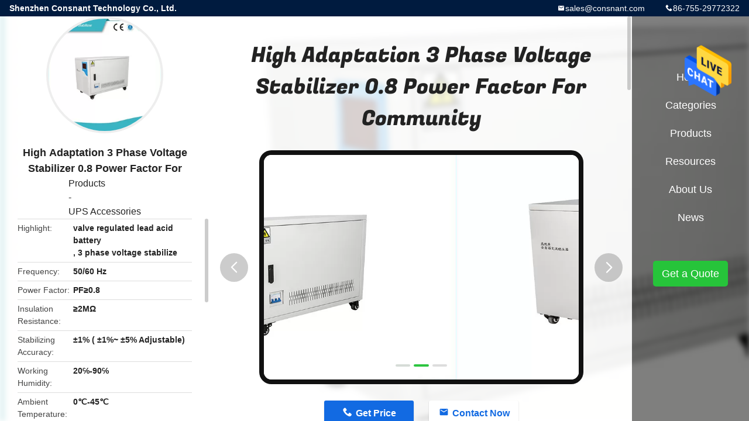

--- FILE ---
content_type: text/html
request_url: https://www.upsuninterruptedpowersupply.com/sale-11104698-high-adaptation-3-phase-voltage-stabilizer-0-8-power-factor-for-community.html
body_size: 11644
content:

<!DOCTYPE html>
<html  lang=en>
<head>
	<meta charset="utf-8">
	<meta http-equiv="X-UA-Compatible" content="IE=edge">
	<meta name="viewport" content="width=device-width, initial-scale=1">
    <title>High Adaptation 3 Phase Voltage Stabilizer 0.8 Power Factor For Community</title>
    <meta name="keywords" content="valve regulated lead acid battery, 3 phase voltage stabilize, UPS Accessories" />
    <meta name="description" content="High quality High Adaptation 3 Phase Voltage Stabilizer 0.8 Power Factor For Community from China, China's leading valve regulated lead acid battery product, with strict quality control 3 phase voltage stabilize factories, producing high quality 3 phase voltage stabilize products." />
				<link rel='preload'
					  href=/photo/upsuninterruptedpowersupply/sitetpl/style/common.css?ver=1632280223 as='style'><link type='text/css' rel='stylesheet'
					  href=/photo/upsuninterruptedpowersupply/sitetpl/style/common.css?ver=1632280223 media='all'><meta property="og:title" content="High Adaptation 3 Phase Voltage Stabilizer 0.8 Power Factor For Community" />
<meta property="og:description" content="High quality High Adaptation 3 Phase Voltage Stabilizer 0.8 Power Factor For Community from China, China's leading valve regulated lead acid battery product, with strict quality control 3 phase voltage stabilize factories, producing high quality 3 phase voltage stabilize products." />
<meta property="og:type" content="product" />
<meta property="og:availability" content="instock" />
<meta property="og:site_name" content="Shenzhen Consnant Technology Co., Ltd." />
<meta property="og:url" content="https://www.upsuninterruptedpowersupply.com/quality-11104698-high-adaptation-3-phase-voltage-stabilizer-0-8-power-factor-for-community" />
<meta property="og:image" content="https://www.upsuninterruptedpowersupply.com/photo/ps21753641-high_adaptation_3_phase_voltage_stabilizer_0_8_power_factor_for_community.jpg" />
<link rel="canonical" href="https://www.upsuninterruptedpowersupply.com/quality-11104698-high-adaptation-3-phase-voltage-stabilizer-0-8-power-factor-for-community" />
<link rel="alternate" href="https://m.upsuninterruptedpowersupply.com/quality-11104698-high-adaptation-3-phase-voltage-stabilizer-0-8-power-factor-for-community" media="only screen and (max-width: 640px)" />
<style type="text/css">
/*<![CDATA[*/
.consent__cookie {position: fixed;top: 0;left: 0;width: 100%;height: 0%;z-index: 100000;}.consent__cookie_bg {position: fixed;top: 0;left: 0;width: 100%;height: 100%;background: #000;opacity: .6;display: none }.consent__cookie_rel {position: fixed;bottom:0;left: 0;width: 100%;background: #fff;display: -webkit-box;display: -ms-flexbox;display: flex;flex-wrap: wrap;padding: 24px 80px;-webkit-box-sizing: border-box;box-sizing: border-box;-webkit-box-pack: justify;-ms-flex-pack: justify;justify-content: space-between;-webkit-transition: all ease-in-out .3s;transition: all ease-in-out .3s }.consent__close {position: absolute;top: 20px;right: 20px;cursor: pointer }.consent__close svg {fill: #777 }.consent__close:hover svg {fill: #000 }.consent__cookie_box {flex: 1;word-break: break-word;}.consent__warm {color: #777;font-size: 16px;margin-bottom: 12px;line-height: 19px }.consent__title {color: #333;font-size: 20px;font-weight: 600;margin-bottom: 12px;line-height: 23px }.consent__itxt {color: #333;font-size: 14px;margin-bottom: 12px;display: -webkit-box;display: -ms-flexbox;display: flex;-webkit-box-align: center;-ms-flex-align: center;align-items: center }.consent__itxt i {display: -webkit-inline-box;display: -ms-inline-flexbox;display: inline-flex;width: 28px;height: 28px;border-radius: 50%;background: #e0f9e9;margin-right: 8px;-webkit-box-align: center;-ms-flex-align: center;align-items: center;-webkit-box-pack: center;-ms-flex-pack: center;justify-content: center }.consent__itxt svg {fill: #3ca860 }.consent__txt {color: #a6a6a6;font-size: 14px;margin-bottom: 8px;line-height: 17px }.consent__btns {display: -webkit-box;display: -ms-flexbox;display: flex;-webkit-box-orient: vertical;-webkit-box-direction: normal;-ms-flex-direction: column;flex-direction: column;-webkit-box-pack: center;-ms-flex-pack: center;justify-content: center;flex-shrink: 0;}.consent__btn {width: 280px;height: 40px;line-height: 40px;text-align: center;background: #3ca860;color: #fff;border-radius: 4px;margin: 8px 0;-webkit-box-sizing: border-box;box-sizing: border-box;cursor: pointer }.consent__btn:hover {background: #00823b }.consent__btn.empty {color: #3ca860;border: 1px solid #3ca860;background: #fff }.consent__btn.empty:hover {background: #3ca860;color: #fff }.open .consent__cookie_bg {display: block }.open .consent__cookie_rel {bottom: 0 }@media (max-width: 760px) {.consent__btns {width: 100%;align-items: center;}.consent__cookie_rel {padding: 20px 24px }}.consent__cookie.open {display: block;}.consent__cookie {display: none;}
/*]]>*/
</style>
<script type="text/javascript">
/*<![CDATA[*/
window.isvideotpl = 0;window.detailurl = '';
var isShowGuide=0;showGuideColor=0;var company_type = 15;var webim_domain = '';

var colorUrl = '';
var aisearch = 0;
var selfUrl = '';
window.playerReportUrl='/vod/view_count/report';
var query_string = ["Products","Detail"];
var g_tp = '';
var customtplcolor = 99706;
window.predomainsub = "";
/*]]>*/
</script>
</head>
<body>
<img src="/logo.gif" style="display:none" alt="logo"/>
    <div id="floatAd" style="z-index: 110000;position:absolute;right:30px;bottom:60px;height:79px;display: block;">
                                <a href="/webim/webim_tab.html" rel="nofollow" data-uid="34891" onclick= 'setwebimCookie(34891,11104698,15);' target="_blank">
            <img style="width: 80px;cursor: pointer;" alt='Send Message' src="/images/floatimage_chat.gif"/>
        </a>
                                </div>
<a style="display: none!important;" title="Shenzhen Consnant Technology Co., Ltd." class="float-inquiry" href="/contactnow.html" onclick='setinquiryCookie("{\"showproduct\":1,\"pid\":\"11104698\",\"name\":\"High Adaptation 3 Phase Voltage Stabilizer 0.8 Power Factor For Community\",\"source_url\":\"\\/sale-11104698-high-adaptation-3-phase-voltage-stabilizer-0-8-power-factor-for-community.html\",\"picurl\":\"\\/photo\\/pd21753641-high_adaptation_3_phase_voltage_stabilizer_0_8_power_factor_for_community.jpg\",\"propertyDetail\":[[\"Frequency\",\"50\\/60 Hz\"],[\"Power Factor\",\"PF\\u22650.8\"],[\"Insulation Resistance\",\"\\u22652M\\u03a9\"],[\"Stabilizing Accuracy\",\"\\u00b11% ( \\u00b11%~ \\u00b15% Adjustable)\"]],\"company_name\":null,\"picurl_c\":\"\\/photo\\/pc21753641-high_adaptation_3_phase_voltage_stabilizer_0_8_power_factor_for_community.jpg\",\"price\":\"Negotiable\",\"username\":\"sales\",\"viewTime\":\"Last Login : 2 hours 32 minutes ago\",\"subject\":\"Please quote us your High Adaptation 3 Phase Voltage Stabilizer 0.8 Power Factor For Community\",\"countrycode\":\"RU\"}");'></a>
<style type="text/css">.vr-asidebox {position: fixed; bottom: 290px; left: 16px; width: 160px; height: 90px; background: #eee; overflow: hidden; border: 4px solid rgba(4, 120, 237, 0.24); box-shadow: 0px 8px 16px rgba(0, 0, 0, 0.08); border-radius: 8px; display: none; z-index: 1000; } .vr-small {position: fixed; bottom: 290px; left: 16px; width: 72px; height: 90px; background: url(/images/ctm_icon_vr.png) no-repeat center; background-size: 69.5px; overflow: hidden; display: none; cursor: pointer; z-index: 1000; display: block; text-decoration: none; } .vr-group {position: relative; } .vr-animate {width: 160px; height: 90px; background: #eee; position: relative; } .js-marquee {/*margin-right: 0!important;*/ } .vr-link {position: absolute; top: 0; left: 0; width: 100%; height: 100%; display: none; } .vr-mask {position: absolute; top: 0px; left: 0px; width: 100%; height: 100%; display: block; background: #000; opacity: 0.4; } .vr-jump {position: absolute; top: 0px; left: 0px; width: 100%; height: 100%; display: block; background: url(/images/ctm_icon_see.png) no-repeat center center; background-size: 34px; font-size: 0; } .vr-close {position: absolute; top: 50%; right: 0px; width: 16px; height: 20px; display: block; transform: translate(0, -50%); background: rgba(255, 255, 255, 0.6); border-radius: 4px 0px 0px 4px; cursor: pointer; } .vr-close i {position: absolute; top: 0px; left: 0px; width: 100%; height: 100%; display: block; background: url(/images/ctm_icon_left.png) no-repeat center center; background-size: 16px; } .vr-group:hover .vr-link {display: block; } .vr-logo {position: absolute; top: 4px; left: 4px; width: 50px; height: 14px; background: url(/images/ctm_icon_vrshow.png) no-repeat; background-size: 48px; }
</style>

<div class="detail-wrap">
    <header class="header_detail_99705_110 clearfix">
            <span class="top-company">
                Shenzhen Consnant Technology Co., Ltd.            </span>
                            <span class="top-phone iconfont icon-phone">86-755-29772322</span>
                        <a href="mailto:sales@consnant.com" class="top-email iconfont icon-mail">sales@consnant.com</a>
    </header>
    <div class="detail-main-wrap">
        <div class="detail_left_99705_111">
    <div class="left-top">
        <div class="img-cover">
            <img src="/photo/pc21753641-high_adaptation_3_phase_voltage_stabilizer_0_8_power_factor_for_community.jpg" alt="High Adaptation 3 Phase Voltage Stabilizer 0.8 Power Factor For Community" />        </div>
        <h3 class="left-title">
            High Adaptation 3 Phase Voltage Stabilizer 0.8 Power Factor For Community        </h3>
        <div class="left-cate">
             <a title="Products" href="/products.html">Products</a> - <a title="China UPS Accessories Manufacturers" href="/supplier-232989-ups-accessories">UPS Accessories</a>        </div>
    </div>
    <div class="left-bottom">
        <ul>
                                    <li>
                <div class="detail-attr">Highlight</div>
                <div class="bottom-val">
                        <h2 style='display: inline-block;font-weight: bold;font-size: 14px;'>valve regulated lead acid battery</h2>, <h2 style='display: inline-block;font-weight: bold;font-size: 14px;'>3 phase voltage stabilize</h2>                </div>
            </li>
                                    <li>
                <div class="detail-attr">Frequency</div>
                <div class="bottom-val">
                    50/60 Hz                </div>
            </li>
                        <li>
                <div class="detail-attr">Power Factor</div>
                <div class="bottom-val">
                    PF≥0.8                </div>
            </li>
                        <li>
                <div class="detail-attr">Insulation Resistance</div>
                <div class="bottom-val">
                    ≥2MΩ                </div>
            </li>
                        <li>
                <div class="detail-attr">Stabilizing Accuracy</div>
                <div class="bottom-val">
                    ±1% ( ±1%~ ±5% Adjustable)                </div>
            </li>
                        <li>
                <div class="detail-attr">Working Humidity</div>
                <div class="bottom-val">
                    20℅-90℅                </div>
            </li>
                        <li>
                <div class="detail-attr">Ambient Temperature</div>
                <div class="bottom-val">
                    0℃-45℃                </div>
            </li>
            
                        <li>
                <div class="detail-attr">Place of Origin</div>
                <div class="bottom-val">
                    Shenzhen China                </div>
            </li>
                        <li>
                <div class="detail-attr">Brand Name</div>
                <div class="bottom-val">
                    Consnant                </div>
            </li>
                        <li>
                <div class="detail-attr">Certification</div>
                <div class="bottom-val">
                    CE                </div>
            </li>
                        <li>
                <div class="detail-attr">Model Number</div>
                <div class="bottom-val">
                    TND&SVC                </div>
            </li>
                                    <li>
                <div class="detail-attr">Minimum Order Quantity</div>
                <div class="bottom-val">
                    1 unit                </div>
            </li>
                        <li>
                <div class="detail-attr">Price</div>
                <div class="bottom-val">
                    Negotiable                </div>
            </li>
                        <li>
                <div class="detail-attr">Packaging Details</div>
                <div class="bottom-val">
                    Export Standard Package                </div>
            </li>
                        <li>
                <div class="detail-attr">Delivery Time</div>
                <div class="bottom-val">
                    20days after receiving 30% deposit                </div>
            </li>
                        <li>
                <div class="detail-attr">Payment Terms</div>
                <div class="bottom-val">
                    L/C, T/T, Western Union                </div>
            </li>
                        <li>
                <div class="detail-attr">Supply Ability</div>
                <div class="bottom-val">
                    500 pieces per month                </div>
            </li>
                    </ul>
    </div>
</div>
<!-- detail_center_99705_112 -->
<div class="detail_center_99705_112">
    <h1>
        High Adaptation 3 Phase Voltage Stabilizer 0.8 Power Factor For Community    </h1>
    <!-- 轮播 -->
    <div class="detail-slide">
        <ul class="bd">
                                        <li class="img-cover">
                    <img src="/photo/pl21753641-high_adaptation_3_phase_voltage_stabilizer_0_8_power_factor_for_community.jpg" alt="High Adaptation 3 Phase Voltage Stabilizer 0.8 Power Factor For Community" />                </li>
                            <li class="img-cover">
                    <img src="/photo/pl21753646-high_adaptation_3_phase_voltage_stabilizer_0_8_power_factor_for_community.jpg" alt="High Adaptation 3 Phase Voltage Stabilizer 0.8 Power Factor For Community" />                </li>
                            <li class="img-cover">
                    <img src="/photo/pl21753647-high_adaptation_3_phase_voltage_stabilizer_0_8_power_factor_for_community.jpg" alt="High Adaptation 3 Phase Voltage Stabilizer 0.8 Power Factor For Community" />                </li>
                    </ul>
        <div class="hd">
            <ul>
                <li class="on"></li>
            </ul>
            <a href="javascript:;" class="iconfont icon-previous prev comm-prev">
            <i class="innerdesc">button</i>
            </a>
            <a href="javascript:;" class="iconfont icon-next next comm-next">
            <i class="innerdesc">button</i>
            </a>
        </div>
    </div>
    <!-- 按钮 -->
    <div class="btn-list">
        <a rel="nofollow" target='_blank' href="/contactnow.html"
           onclick='setinquiryCookie("{\"showproduct\":1,\"pid\":\"11104698\",\"name\":\"High Adaptation 3 Phase Voltage Stabilizer 0.8 Power Factor For Community\",\"source_url\":\"\\/sale-11104698-high-adaptation-3-phase-voltage-stabilizer-0-8-power-factor-for-community.html\",\"picurl\":\"\\/photo\\/pd21753641-high_adaptation_3_phase_voltage_stabilizer_0_8_power_factor_for_community.jpg\",\"propertyDetail\":[[\"Frequency\",\"50\\/60 Hz\"],[\"Power Factor\",\"PF\\u22650.8\"],[\"Insulation Resistance\",\"\\u22652M\\u03a9\"],[\"Stabilizing Accuracy\",\"\\u00b11% ( \\u00b11%~ \\u00b15% Adjustable)\"]],\"company_name\":null,\"picurl_c\":\"\\/photo\\/pc21753641-high_adaptation_3_phase_voltage_stabilizer_0_8_power_factor_for_community.jpg\",\"price\":\"Negotiable\",\"username\":\"sales\",\"viewTime\":\"Last Login : 5 hours 32 minutes ago\",\"subject\":\"Please quote us your High Adaptation 3 Phase Voltage Stabilizer 0.8 Power Factor For Community\",\"countrycode\":\"RU\"}");' class="iconfont icon-phone">Get Price</a>
        <a rel="nofollow" target='_blank' href="/contactnow.html"
           onclick='setinquiryCookie("{\"showproduct\":1,\"pid\":\"11104698\",\"name\":\"High Adaptation 3 Phase Voltage Stabilizer 0.8 Power Factor For Community\",\"source_url\":\"\\/sale-11104698-high-adaptation-3-phase-voltage-stabilizer-0-8-power-factor-for-community.html\",\"picurl\":\"\\/photo\\/pd21753641-high_adaptation_3_phase_voltage_stabilizer_0_8_power_factor_for_community.jpg\",\"propertyDetail\":[[\"Frequency\",\"50\\/60 Hz\"],[\"Power Factor\",\"PF\\u22650.8\"],[\"Insulation Resistance\",\"\\u22652M\\u03a9\"],[\"Stabilizing Accuracy\",\"\\u00b11% ( \\u00b11%~ \\u00b15% Adjustable)\"]],\"company_name\":null,\"picurl_c\":\"\\/photo\\/pc21753641-high_adaptation_3_phase_voltage_stabilizer_0_8_power_factor_for_community.jpg\",\"price\":\"Negotiable\",\"username\":\"sales\",\"viewTime\":\"Last Login : 5 hours 32 minutes ago\",\"subject\":\"Please quote us your High Adaptation 3 Phase Voltage Stabilizer 0.8 Power Factor For Community\",\"countrycode\":\"RU\"}");' class="iconfont icon-mail">Contact Now</a>
    </div>
    <!-- detail_center_richtext_114 -->
    <div class="detail_center_richtext_114">
        <p style="text-align:center"><strong><span style="color:rgb(0, 128, 128)"><span style="font-size:20px">TND&amp;SVC AC Automatic Voltage Stabilizer</span></span></strong></p>

<p>&nbsp;</p>

<p>&nbsp;</p>

<p>&nbsp;</p>

<p><strong><span style="font-size:18px"><span style="color:rgb(0, 128, 128)">Product principle</span></span></strong></p>

<p><span style="font-size:16px">The voltage stabilizer consists of a voltage regulating circuit, a control circuit, and a subsequent motor.When the input voltage or load changes, the control circuit is sampled, compared, amplified, and then drives the servo motor to rotate, so that the position of the carbon brush of the voltage regulator is changed and changed, and the ratio of the number of turns of the whole coil is adjusted automatically, so as to keep the output voltage stable.</span></p>

<div>&nbsp;</div>

<p>&nbsp;</p>

<p><span style="font-size:20px"><span style="color:rgb(0, 128, 128)"><strong>Application&nbsp;</strong></span></span></p>

<p><strong>C</strong>ommunity</p>

<p><strong>M</strong>edical&amp;Health</p>

<p><strong>B</strong>anks&amp;Financial</p>

<p><strong>G</strong>overnment&amp;Education</p>

<p><strong>In</strong>dustry</p>

<p>&nbsp;</p>

<p><span style="font-size:18px"><strong><span style="color:rgb(0, 128, 128)">Features:</span></strong></span></p>

<p>&bull;<strong>C</strong>PU intelligent control, stable and reliable</p>

<p>&bull;<strong>M</strong>ain Control PCB adopts SMT process.</p>

<p>&bull;<strong>E</strong>lectronic components all adopt imported brands.</p>

<p>&bull;<strong>L</strong>CD screen, easy setup with menu button</p>

<p>&bull;<strong>3 </strong>Phase are regulated independently, withstand all kinds of load</p>

<p>&bull;<strong>O</strong>verload, Under/Over Voltage, Short Circuit, Bypass protection</p>

<p>&bull;<strong>R</strong>emote control(Optional)&nbsp;</p>

<p>&nbsp;</p>

<p>&nbsp;</p>

<table border="1" cellpadding="0" cellspacing="0" style="-ms-word-wrap:break-word; border-collapse:collapse; height:801px; width:650px">
	<tbody>
		<tr>
			<td colspan="13" style="border-color:rgb(0, 0, 0); height:30.02pt; text-align:center; vertical-align:middle; width:653.27pt"><strong><span style="font-size:20px"><span style="color:rgb(0, 128, 128)">TND&amp;SVC AC Automatic Voltage Stabilizer</span></span></strong></td>
		</tr>
		<tr>
			<td colspan="3" style="border-color:rgb(0, 0, 0); height:15.03pt; vertical-align:middle; width:121.53pt">Item</td>
			<td colspan="4" style="border-color:rgb(0, 0, 0); height:15.03pt; text-align:center; vertical-align:middle; width:199.53pt">TND-</td>
			<td colspan="6" style="border-color:rgb(0, 0, 0); height:15.03pt; text-align:center; vertical-align:middle; width:324.02pt">SVC-</td>
		</tr>
		<tr>
			<td colspan="3" style="border-color:rgb(0, 0, 0); height:15.03pt; vertical-align:middle; width:121.53pt">Power Rating(KVA)</td>
			<td style="border-color:rgb(0, 0, 0); height:15.03pt; vertical-align:middle; width:45.77pt">10K</td>
			<td style="border-color:rgb(0, 0, 0); height:15.03pt; vertical-align:middle; width:54.02pt">15K</td>
			<td style="border-color:rgb(0, 0, 0); height:15.03pt; vertical-align:middle; width:54.02pt">20K</td>
			<td style="border-color:rgb(0, 0, 0); height:15.03pt; vertical-align:middle; width:54.02pt">30K</td>
			<td style="border-color:rgb(0, 0, 0); height:15.03pt; vertical-align:middle; width:54.02pt">10K</td>
			<td style="border-color:rgb(0, 0, 0); height:15.03pt; vertical-align:middle; width:54.02pt">15K</td>
			<td style="border-color:rgb(0, 0, 0); height:15.03pt; vertical-align:middle; width:54.02pt">20K</td>
			<td style="border-color:rgb(0, 0, 0); height:15.03pt; vertical-align:middle; width:54.02pt">30K</td>
			<td style="border-color:rgb(0, 0, 0); height:15.03pt; vertical-align:middle; width:54.02pt">50K</td>
			<td style="border-color:rgb(0, 0, 0); height:15.03pt; vertical-align:middle; width:54.02pt">60K</td>
		</tr>
		<tr>
			<td colspan="3" style="border-color:rgb(0, 0, 0); height:15.03pt; vertical-align:middle; width:121.53pt">Control Method</td>
			<td colspan="10" style="border-color:rgb(0, 0, 0); height:15.03pt; text-align:center; vertical-align:middle; width:523.52pt">Servo Motor(Microprocessor CPU)</td>
		</tr>
		<tr>
			<td colspan="13" style="border-color:rgb(0, 0, 0); height:17.27pt; vertical-align:middle; width:653.27pt">Input</td>
		</tr>
		<tr>
			<td colspan="3" style="border-color:rgb(0, 0, 0); height:15.03pt; vertical-align:middle; width:121.53pt">Rated Voltage</td>
			<td colspan="4" style="border-color:rgb(0, 0, 0); height:15.03pt; text-align:center; vertical-align:middle; width:199.53pt">1x 220VAC (1Phase+N)</td>
			<td colspan="6" style="border-color:rgb(0, 0, 0); height:15.03pt; text-align:center; vertical-align:middle; width:324.02pt">3 x 380VAC (3Phase + N)</td>
		</tr>
		<tr>
			<td colspan="3" style="border-color:rgb(0, 0, 0); height:15.03pt; vertical-align:middle; width:121.53pt">Voltage Range</td>
			<td colspan="4" style="border-color:rgb(0, 0, 0); height:15.03pt; text-align:center; vertical-align:middle; width:199.53pt">180VAC ~ 256VAC</td>
			<td colspan="6" style="border-color:rgb(0, 0, 0); height:15.03pt; text-align:center; vertical-align:middle; width:324.02pt">310VAC ~ 450VAC</td>
		</tr>
		<tr>
			<td colspan="3" style="border-color:rgb(0, 0, 0); height:15.03pt; vertical-align:middle; width:121.53pt">Frequency</td>
			<td colspan="10" style="border-color:rgb(0, 0, 0); height:15.03pt; text-align:center; vertical-align:middle; width:523.52pt">50/60 Hz</td>
		</tr>
		<tr>
			<td colspan="13" style="border-color:rgb(0, 0, 0); height:17.27pt; vertical-align:middle; width:653.27pt">Output</td>
		</tr>
		<tr>
			<td colspan="3" style="border-color:rgb(0, 0, 0); height:15.03pt; vertical-align:middle; width:121.53pt">Rated Voltage</td>
			<td colspan="4" style="border-color:rgb(0, 0, 0); height:15.03pt; text-align:center; vertical-align:middle; width:199.53pt">1 x 220VAC (1phase + N)</td>
			<td colspan="6" style="border-color:rgb(0, 0, 0); height:15.03pt; text-align:center; vertical-align:middle; width:324.02pt">3 x /380VAC (3phase + N)</td>
		</tr>
		<tr>
			<td colspan="3" style="border-color:rgb(0, 0, 0); height:15.03pt; vertical-align:middle; width:121.53pt">Stabilizing Accuracy</td>
			<td colspan="10" style="border-color:rgb(0, 0, 0); height:15.03pt; text-align:center; vertical-align:middle; width:523.52pt">&plusmn;1% (1%~5% Adjustable)</td>
		</tr>
		<tr>
			<td colspan="3" style="border-color:rgb(0, 0, 0); height:15.03pt; vertical-align:middle; width:121.53pt">Power Factor</td>
			<td colspan="10" style="border-color:rgb(0, 0, 0); height:15.03pt; text-align:center; vertical-align:middle; width:523.52pt">PF&ge;0.8</td>
		</tr>
		<tr>
			<td colspan="3" style="border-color:rgb(0, 0, 0); height:15.03pt; vertical-align:middle; width:121.53pt">Efficiency</td>
			<td colspan="10" style="border-color:rgb(0, 0, 0); height:15.03pt; text-align:center; vertical-align:middle; width:523.52pt">&ge;98%</td>
		</tr>
		<tr>
			<td colspan="3" style="border-color:rgb(0, 0, 0); height:15.03pt; vertical-align:middle; width:121.53pt">Response time</td>
			<td colspan="10" style="border-color:rgb(0, 0, 0); height:15.03pt; text-align:center; vertical-align:middle; width:523.52pt">&le;0.5S</td>
		</tr>
		<tr>
			<td colspan="3" style="border-color:rgb(0, 0, 0); height:15.03pt; vertical-align:middle; width:121.53pt">Delay time(When it is on)</td>
			<td colspan="10" style="border-color:rgb(0, 0, 0); height:15.03pt; text-align:center; vertical-align:middle; width:523.52pt">&le;5s(Optional)</td>
		</tr>
		<tr>
			<td colspan="3" style="border-color:rgb(0, 0, 0); height:15.03pt; vertical-align:middle; width:121.53pt">Waveform Distortion</td>
			<td colspan="10" style="border-color:rgb(0, 0, 0); height:15.03pt; text-align:center; vertical-align:middle; width:523.52pt">&le;1℅</td>
		</tr>
		<tr>
			<td colspan="13" style="border-color:rgb(0, 0, 0); height:17.27pt; vertical-align:middle; width:653.27pt">System Protection</td>
		</tr>
		<tr>
			<td colspan="3" style="border-color:rgb(0, 0, 0); height:15.03pt; vertical-align:middle; width:121.53pt">Over Voltage</td>
			<td colspan="10" style="border-color:rgb(0, 0, 0); height:15.03pt; text-align:center; vertical-align:middle; width:523.52pt">The output voltage is higher than 10℅,the screen indicates over voltage.</td>
		</tr>
		<tr>
			<td colspan="3" style="border-color:rgb(0, 0, 0); height:15.03pt; vertical-align:middle; width:121.53pt">Under Voltage</td>
			<td colspan="10" style="border-color:rgb(0, 0, 0); height:15.03pt; text-align:center; vertical-align:middle; width:523.52pt">The output voltage is under than 10℅,the screen indicates under voltage.</td>
		</tr>
		<tr>
			<td colspan="3" style="border-color:rgb(0, 0, 0); height:15.03pt; vertical-align:middle; width:121.53pt">Overload</td>
			<td colspan="10" style="border-color:rgb(0, 0, 0); height:15.03pt; text-align:center; vertical-align:middle; width:523.52pt">If over current,the screen indicates overload.</td>
		</tr>
		<tr>
			<td colspan="13" style="border-color:rgb(0, 0, 0); height:17.27pt; vertical-align:middle; width:653.27pt">LCD Screen</td>
		</tr>
		<tr>
			<td colspan="3" style="border-color:rgb(0, 0, 0); height:15.03pt; vertical-align:middle; width:121.53pt">Input Voltage</td>
			<td colspan="10" style="border-color:rgb(0, 0, 0); height:15.03pt; text-align:center; vertical-align:middle; width:523.52pt">Real-time display of the input voltage</td>
		</tr>
		<tr>
			<td colspan="3" style="border-color:rgb(0, 0, 0); height:15.03pt; vertical-align:middle; width:121.53pt">Output Voltage</td>
			<td colspan="10" style="border-color:rgb(0, 0, 0); height:15.03pt; text-align:center; vertical-align:middle; width:523.52pt">Real-time display of output voltage</td>
		</tr>
		<tr>
			<td colspan="3" style="border-color:rgb(0, 0, 0); height:15.03pt; vertical-align:middle; width:121.53pt">Working Status</td>
			<td colspan="10" style="border-color:rgb(0, 0, 0); height:15.03pt; text-align:center; vertical-align:middle; width:523.52pt">AVR, Over-voltage, Under-voltage,Over-load etc.</td>
		</tr>
		<tr>
			<td colspan="13" style="border-color:rgb(0, 0, 0); height:17.27pt; vertical-align:middle; width:653.27pt">Others</td>
		</tr>
		<tr>
			<td colspan="3" style="border-color:rgb(0, 0, 0); height:15.03pt; vertical-align:middle; width:121.53pt">Cooling System</td>
			<td colspan="10" style="border-color:rgb(0, 0, 0); height:15.03pt; text-align:center; vertical-align:middle; width:523.52pt">Air</td>
		</tr>
		<tr>
			<td colspan="3" style="border-color:rgb(0, 0, 0); height:15.03pt; vertical-align:middle; width:121.53pt">Insulation Resistance</td>
			<td colspan="10" style="border-color:rgb(0, 0, 0); height:15.03pt; text-align:center; vertical-align:middle; width:523.52pt">&ge;2M&Omega;</td>
		</tr>
		<tr>
			<td colspan="3" style="border-color:rgb(0, 0, 0); height:15.03pt; vertical-align:middle; width:121.53pt">Voltage-endurance</td>
			<td colspan="10" style="border-color:rgb(0, 0, 0); height:15.03pt; text-align:center; vertical-align:middle; width:523.52pt">The whole machine has no breakdown and no<br />
			arcing phenomena for 2000VAC/ min.</td>
		</tr>
		<tr>
			<td colspan="3" style="border-color:rgb(0, 0, 0); height:15.03pt; vertical-align:middle; width:121.53pt">Noise</td>
			<td colspan="10" style="border-color:rgb(0, 0, 0); height:15.03pt; text-align:center; vertical-align:middle; width:523.52pt">＜65dB/m</td>
		</tr>
		<tr>
			<td colspan="13" style="border-color:rgb(0, 0, 0); height:17.27pt; vertical-align:middle; width:653.27pt">Working Environment</td>
		</tr>
		<tr>
			<td colspan="3" style="border-color:rgb(0, 0, 0); height:15.03pt; vertical-align:middle; width:121.53pt">Ambient Temperature</td>
			<td colspan="10" style="border-color:rgb(0, 0, 0); height:15.03pt; text-align:center; vertical-align:middle; width:523.52pt">0℃-45℃( No condensation )</td>
		</tr>
		<tr>
			<td colspan="3" style="border-color:rgb(0, 0, 0); height:15.03pt; vertical-align:middle; width:121.53pt">Working Humidity</td>
			<td colspan="10" style="border-color:rgb(0, 0, 0); height:15.03pt; text-align:center; vertical-align:middle; width:523.52pt">20℅-90℅</td>
		</tr>
		<tr>
			<td colspan="13" style="border-color:rgb(0, 0, 0); height:17.27pt; vertical-align:middle; width:653.27pt">Dimension</td>
		</tr>
		<tr>
			<td colspan="3" style="border-color:rgb(0, 0, 0); height:30.02pt; vertical-align:middle; width:121.53pt">Size WxDxH(mm)</td>
			<td colspan="4" style="border-color:rgb(0, 0, 0); height:30.02pt; text-align:center; vertical-align:middle; width:199.53pt">360&times;480&times;580</td>
			<td colspan="2" style="border-color:rgb(0, 0, 0); height:30.02pt; text-align:center; vertical-align:middle; width:108.03pt">320&times;580&times;530</td>
			<td colspan="2" style="border-color:rgb(0, 0, 0); height:30.02pt; text-align:center; vertical-align:middle; width:108.03pt">360&times;680&times;550</td>
			<td colspan="2" style="border-color:rgb(0, 0, 0); height:30.02pt; text-align:center; vertical-align:middle; width:108.03pt">400&times;680&times;880</td>
		</tr>
		<tr>
			<td colspan="3" style="border-color:rgb(0, 0, 0); height:15.03pt; vertical-align:middle; width:121.53pt">Net Weight (KG )</td>
			<td style="border-color:rgb(0, 0, 0); height:15.03pt; text-align:center; vertical-align:middle; width:45.77pt">55</td>
			<td style="border-color:rgb(0, 0, 0); height:15.03pt; text-align:center; vertical-align:middle; width:54.02pt">65</td>
			<td style="border-color:rgb(0, 0, 0); height:15.03pt; text-align:center; vertical-align:middle; width:54.02pt">85</td>
			<td style="border-color:rgb(0, 0, 0); height:15.03pt; text-align:center; vertical-align:middle; width:54.02pt">95</td>
			<td style="border-color:rgb(0, 0, 0); height:15.03pt; text-align:center; vertical-align:middle; width:54.02pt">65</td>
			<td style="border-color:rgb(0, 0, 0); height:15.03pt; text-align:center; vertical-align:middle; width:54.02pt">75</td>
			<td style="border-color:rgb(0, 0, 0); height:15.03pt; text-align:center; vertical-align:middle; width:54.02pt">105</td>
			<td style="border-color:rgb(0, 0, 0); height:15.03pt; text-align:center; vertical-align:middle; width:54.02pt">122</td>
			<td style="border-color:rgb(0, 0, 0); height:15.03pt; text-align:center; vertical-align:middle; width:54.02pt">126</td>
			<td style="border-color:rgb(0, 0, 0); height:15.03pt; text-align:center; vertical-align:middle; width:54.02pt">140</td>
		</tr>
		<tr>
			<td colspan="3" style="border-color:rgb(0, 0, 0); height:15.03pt; vertical-align:middle; width:121.53pt">Gross Weight (KG )</td>
			<td style="border-color:rgb(0, 0, 0); height:15.03pt; text-align:center; vertical-align:middle; width:45.77pt">70</td>
			<td style="border-color:rgb(0, 0, 0); height:15.03pt; text-align:center; vertical-align:middle; width:54.02pt">80</td>
			<td style="border-color:rgb(0, 0, 0); height:15.03pt; text-align:center; vertical-align:middle; width:54.02pt">100</td>
			<td style="border-color:rgb(0, 0, 0); height:15.03pt; text-align:center; vertical-align:middle; width:54.02pt">110</td>
			<td style="border-color:rgb(0, 0, 0); height:15.03pt; text-align:center; vertical-align:middle; width:54.02pt">80</td>
			<td style="border-color:rgb(0, 0, 0); height:15.03pt; text-align:center; vertical-align:middle; width:54.02pt">90</td>
			<td style="border-color:rgb(0, 0, 0); height:15.03pt; text-align:center; vertical-align:middle; width:54.02pt">130</td>
			<td style="border-color:rgb(0, 0, 0); height:15.03pt; text-align:center; vertical-align:middle; width:54.02pt">147</td>
			<td style="border-color:rgb(0, 0, 0); height:15.03pt; text-align:center; vertical-align:middle; width:54.02pt">150</td>
			<td style="border-color:rgb(0, 0, 0); height:15.03pt; text-align:center; vertical-align:middle; width:54.02pt">165</td>
		</tr>
		<tr>
			<td colspan="13" style="border-color:rgb(0, 0, 0); height:15.03pt; vertical-align:middle; width:653.27pt">Product specifications are subject to change without further notice.</td>
		</tr>
	</tbody>
</table>

<p>&nbsp;</p>

<p><img alt="High Adaptation 3 Phase Voltage Stabilizer 0.8 Power Factor For Community 0" src="/images/load_icon.gif" style="height:866px; width:650px" class="lazyi" data-original="/photo/upsuninterruptedpowersupply/editor/20180915135857_75256.jpg"><img alt="High Adaptation 3 Phase Voltage Stabilizer 0.8 Power Factor For Community 1" src="/images/load_icon.gif" style="height:866px; width:650px" class="lazyi" data-original="/photo/upsuninterruptedpowersupply/editor/20180915135845_18284.jpg">&nbsp;</p>    </div>
            <div class="tags">
            <span>Tags:</span>
                            <h2>
                    <a title="valve regulated lead acid battery" href="/buy-valve_regulated_lead_acid_battery.html">valve regulated lead acid battery</a>                </h2>
                            <h2>
                    <a title="electrical cabinet air conditioner" href="/buy-electrical_cabinet_air_conditioner.html">electrical cabinet air conditioner</a>                </h2>
                            <h2>
                    <a title="3 phase voltage stabilize" href="/buy-3_phase_voltage_stabilize.html">3 phase voltage stabilize</a>                </h2>
                                </div>
        <!-- detail_related_cases_115 -->
    <div class="detail_related_cases_115">
        <div class="wrap">
            <!-- 标题 -->
                            <div class="comm-title">
                    <div class="title-text">Related Products</div>
                    <p>
                        Our products are sold all over the world, you can rest assured.                    </p>
                </div>
                        <!-- 轮播 -->
            <div class="slide">
                <ul class="bd clearfix">
                                        <li class="clearfix">
                        <div class="bd-wrap">
                                                        <a class="img-contain " title="High Efficiency Automatic Voltage Stabilizer 10KVA - 90KVA CPU Intelligent Controlled" href="/sale-11104082-high-efficiency-automatic-voltage-stabilizer-10kva-90kva-cpu-intelligent-controlled.html"><img alt="High Efficiency Automatic Voltage Stabilizer 10KVA - 90KVA CPU Intelligent Controlled" class="lazyi" data-original="/photo/pc21753560-high_efficiency_automatic_voltage_stabilizer_10kva_90kva_cpu_intelligent_controlled.jpg" src="/images/load_icon.gif" /></a>                            <h2 class="case-title">
                                <a class="title-link" title="High Efficiency Automatic Voltage Stabilizer 10KVA - 90KVA CPU Intelligent Controlled" href="/sale-11104082-high-efficiency-automatic-voltage-stabilizer-10kva-90kva-cpu-intelligent-controlled.html">High Efficiency Automatic Voltage Stabilizer 10KVA - 90KVA CPU Intelligent Controlled</a>                            </h2>
                        </div>
                    </li>
                                        <li class="clearfix">
                        <div class="bd-wrap">
                                                        <a class="img-contain " title="Non - Contact Automatic Voltage Stabilizer , Short Circuit Three Phase Voltage Stabilizer" href="/sale-11111400-non-contact-automatic-voltage-stabilizer-short-circuit-three-phase-voltage-stabilizer.html"><img alt="Non - Contact Automatic Voltage Stabilizer , Short Circuit Three Phase Voltage Stabilizer" class="lazyi" data-original="/photo/pc21736146-non_contact_automatic_voltage_stabilizer_short_circuit_three_phase_voltage_stabilizer.jpg" src="/images/load_icon.gif" /></a>                            <h2 class="case-title">
                                <a class="title-link" title="Non - Contact Automatic Voltage Stabilizer , Short Circuit Three Phase Voltage Stabilizer" href="/sale-11111400-non-contact-automatic-voltage-stabilizer-short-circuit-three-phase-voltage-stabilizer.html">Non - Contact Automatic Voltage Stabilizer , Short Circuit Three Phase Voltage Stabilizer</a>                            </h2>
                        </div>
                    </li>
                                        <li class="clearfix">
                        <div class="bd-wrap">
                                                        <a class="img-contain " title="Remote Control Auto Voltage Stabilizer" href="/sale-11111237-remote-control-auto-voltage-stabilizer.html"><img alt="Remote Control Auto Voltage Stabilizer" class="lazyi" data-original="/photo/pc25986555-remote_control_auto_voltage_stabilizer.jpg" src="/images/load_icon.gif" /></a>                            <h2 class="case-title">
                                <a class="title-link" title="Remote Control Auto Voltage Stabilizer" href="/sale-11111237-remote-control-auto-voltage-stabilizer.html">Remote Control Auto Voltage Stabilizer</a>                            </h2>
                        </div>
                    </li>
                                        <li class="clearfix">
                        <div class="bd-wrap">
                                                        <a class="img-contain " title="Protection Managent System UPS Accessories Single Phase Servo AC Automatic Voltage Stabilizer" href="/sale-11585971-protection-managent-system-ups-accessories-single-phase-servo-ac-automatic-voltage-stabilizer.html"><img alt="Protection Managent System UPS Accessories Single Phase Servo AC Automatic Voltage Stabilizer" class="lazyi" data-original="/photo/pc22489716-protection_managent_system_ups_accessories_single_phase_servo_ac_automatic_voltage_stabilizer.jpg" src="/images/load_icon.gif" /></a>                            <h2 class="case-title">
                                <a class="title-link" title="Protection Managent System UPS Accessories Single Phase Servo AC Automatic Voltage Stabilizer" href="/sale-11585971-protection-managent-system-ups-accessories-single-phase-servo-ac-automatic-voltage-stabilizer.html">Protection Managent System UPS Accessories Single Phase Servo AC Automatic Voltage Stabilizer</a>                            </h2>
                        </div>
                    </li>
                                        <li class="clearfix">
                        <div class="bd-wrap">
                                                        <a class="img-contain " title="High Accuracy Automatic Voltage Stabilizer 3 In 3 Out Stable Sinewave Output" href="/sale-11111467-high-accuracy-automatic-voltage-stabilizer-3-in-3-out-stable-sinewave-output.html"><img alt="High Accuracy Automatic Voltage Stabilizer 3 In 3 Out Stable Sinewave Output" class="lazyi" data-original="/photo/pc22488903-high_accuracy_automatic_voltage_stabilizer_3_in_3_out_stable_sinewave_output.jpg" src="/images/load_icon.gif" /></a>                            <h2 class="case-title">
                                <a class="title-link" title="High Accuracy Automatic Voltage Stabilizer 3 In 3 Out Stable Sinewave Output" href="/sale-11111467-high-accuracy-automatic-voltage-stabilizer-3-in-3-out-stable-sinewave-output.html">High Accuracy Automatic Voltage Stabilizer 3 In 3 Out Stable Sinewave Output</a>                            </h2>
                        </div>
                    </li>
                                        <li class="clearfix">
                        <div class="bd-wrap">
                                                        <a class="img-contain " title="60 Hz Frequency Automatic Voltage Stabilizer One Phase In Three Out" href="/sale-11111432-60-hz-frequency-automatic-voltage-stabilizer-one-phase-in-three-out.html"><img alt="60 Hz Frequency Automatic Voltage Stabilizer One Phase In Three Out" class="lazyi" data-original="/photo/pc21736005-60_hz_frequency_automatic_voltage_stabilizer_one_phase_in_three_out.jpg" src="/images/load_icon.gif" /></a>                            <h2 class="case-title">
                                <a class="title-link" title="60 Hz Frequency Automatic Voltage Stabilizer One Phase In Three Out" href="/sale-11111432-60-hz-frequency-automatic-voltage-stabilizer-one-phase-in-three-out.html">60 Hz Frequency Automatic Voltage Stabilizer One Phase In Three Out</a>                            </h2>
                        </div>
                    </li>
                                    </ul>
                <div class="hd comm-hd">
                    <div class="comm-hd-btns">
                        <a href="javascript:;" class="prev comm-prev iconfont icon-previous"><span class="innerdesc">描述</span></a>
                        <a href="javascript:;" class="next comm-next iconfont icon-next"><span class="innerdesc">描述</span></a>
                    </div>
                </div>
            </div>
        </div>
    </div>
</div>
<!-- detail_right_99705_113 -->
<div class="detail_right_99705_113">
    <ul class="nav">
        <li>
            <a title="Home" href="/">Home</a>        </li>
        <li>
                            <a href="javascript:;" title="Categories">Categories</a>
                        <div class="second">
                <a title="China UPS Uninterrupted Power Supply Manufacturers" href="/supplier-234253-ups-uninterrupted-power-supply">UPS Uninterrupted Power Supply</a><a title="China Rack Mount Power Supply Manufacturers" href="/supplier-232983-rack-mount-power-supply">Rack Mount Power Supply</a><a title="China Telecom Power Supply Manufacturers" href="/supplier-232986-telecom-power-supply">Telecom Power Supply</a><a title="China Micro Modular Data Center Manufacturers" href="/supplier-312005-micro-modular-data-center">Micro Modular Data Center</a><a title="China Energy Storage System Manufacturers" href="/supplier-312006-energy-storage-system">Energy Storage System</a><a title="China Lithium Iron Battery Pack Manufacturers" href="/supplier-232991-lithium-iron-battery-pack">Lithium Iron Battery Pack</a><a title="China Lithium Ion Ups Manufacturers" href="/supplier-232984-lithium-ion-ups">Lithium Ion Ups</a><a title="China Outdoor UPS Systems Manufacturers" href="/supplier-232976-outdoor-ups-systems">Outdoor UPS Systems</a><a title="China Modular UPS System Manufacturers" href="/supplier-232974-modular-ups-system">Modular UPS System</a><a title="China Low Frequency Online UPS Manufacturers" href="/supplier-232980-low-frequency-online-ups">Low Frequency Online UPS</a><a title="China Online High Frequency UPS Manufacturers" href="/supplier-232982-online-high-frequency-ups">Online High Frequency UPS</a><a title="China Ups With Lithium Battery Manufacturers" href="/supplier-232985-ups-with-lithium-battery">Ups With Lithium Battery</a><a title="China IP55 Outdoor Cabinet Manufacturers" href="/supplier-232987-ip55-outdoor-cabinet">IP55 Outdoor Cabinet</a><a title="China UPS Electrical System Manufacturers" href="/supplier-232979-ups-electrical-system">UPS Electrical System</a><a title="China Active Power Filter Manufacturers" href="/supplier-233179-active-power-filter">Active Power Filter</a><a title="China Industrial UPS Power Supply Manufacturers" href="/supplier-232977-industrial-ups-power-supply">Industrial UPS Power Supply</a><a title="China UPS Accessories Manufacturers" href="/supplier-232989-ups-accessories">UPS Accessories</a><a title="China Hybrid Solar Inverter Manufacturers" href="/supplier-454356-hybrid-solar-inverter">Hybrid Solar Inverter</a>            </div>
        </li>
        <li>
                            <a title="Products" href="/products.html">Products</a>                    </li>
        <li>
                         <a href="javascript:;" title="Resources"> Resources</a>
            <div class="second">
                <a target="_self" title="Latest company news about News" href="/news.html">News</a>                            
            </div>
                    </li>
        <li>
            <a title="About Us" href="/aboutus.html">About Us</a>            <div class="second">
                <a title="About Us" href="/aboutus.html">company profile</a>                                    <a title="Factory Tour" href="/factory.html">Factory Tour</a>                               
                <a title="Quality Control" href="/quality.html">Quality Control</a>                <a title="contact" href="/contactus.html">Contact Us</a>            </div>
        </li>
                                    <!--导航链接配置项-->
                            <li>
                                <a href="http://upsuninterruptedpowersupply.com/news.html" target="_blank" rel="nofollow">News                                </a>
                            </li>
            </ul>
    <div class="quote">
        <a target='_blank' title="Get a Quote" href="/contactnow.html" onclick='setinquiryCookie("{\"showproduct\":1,\"pid\":\"11104698\",\"name\":\"High Adaptation 3 Phase Voltage Stabilizer 0.8 Power Factor For Community\",\"source_url\":\"\\/sale-11104698-high-adaptation-3-phase-voltage-stabilizer-0-8-power-factor-for-community.html\",\"picurl\":\"\\/photo\\/pd21753641-high_adaptation_3_phase_voltage_stabilizer_0_8_power_factor_for_community.jpg\",\"propertyDetail\":[[\"Frequency\",\"50\\/60 Hz\"],[\"Power Factor\",\"PF\\u22650.8\"],[\"Insulation Resistance\",\"\\u22652M\\u03a9\"],[\"Stabilizing Accuracy\",\"\\u00b11% ( \\u00b11%~ \\u00b15% Adjustable)\"]],\"company_name\":null,\"picurl_c\":\"\\/photo\\/pc21753641-high_adaptation_3_phase_voltage_stabilizer_0_8_power_factor_for_community.jpg\",\"price\":\"Negotiable\",\"username\":\"sales\",\"viewTime\":\"Last Login : 5 hours 32 minutes ago\",\"subject\":\"Please quote us your High Adaptation 3 Phase Voltage Stabilizer 0.8 Power Factor For Community\",\"countrycode\":\"RU\"}");' rel="nofollow">Get a Quote</a>
    </div>
</div>    </div>
</div>
			<script type='text/javascript' src='/js/jquery.js'></script>
					  <script type='text/javascript' src='/js/common_99706.js'></script><script type="text/javascript"> (function() {var e = document.createElement('script'); e.type = 'text/javascript'; e.async = true; e.src = '/stats.js'; var s = document.getElementsByTagName('script')[0]; s.parentNode.insertBefore(e, s); })(); </script><noscript><img style="display:none" src="/stats.php" width=0 height=0 rel="nofollow"/></noscript>
<!-- Global site tag (gtag.js) - Google AdWords: 830657096 -->
<script async src="https://www.googletagmanager.com/gtag/js?id=AW-830657096"></script>
<script>
  window.dataLayer = window.dataLayer || [];
  function gtag(){dataLayer.push(arguments);}
  gtag('js', new Date());

  gtag('config', 'AW-830657096', {cookie_flags: "SameSite=None;Secure"});
</script><!-- Global site tag (gtag.js) - Google Ads: 830657108-->
<script async src='https://www.googletagmanager.com/gtag/js?id=AW-830657108'></script>
<script>
  window.dataLayer = window.dataLayer || [];
  function gtag(){dataLayer.push(arguments);}
  gtag('js', new Date());
 
  gtag('config', 'AW-830657108', {cookie_flags: "SameSite=None;Secure"});
</script>
<!-- Event snippet for upsuninterruptedpowersupply.com conversion page -->
<script>
  gtag('event', 'conversion', {'send_to': 'AW-830657108/TVD8CNuU45ABENSki4wD'});
</script><script type="text/javascript">
/*<![CDATA[*/

									var htmlContent = `
								<div class="consent__cookie">
									<div class="consent__cookie_bg"></div>
									<div class="consent__cookie_rel">
										<div class="consent__close" onclick="allConsentNotGranted()">
											<svg t="1709102891149" class="icon" viewBox="0 0 1024 1024" version="1.1" xmlns="http://www.w3.org/2000/svg" p-id="3596" xmlns:xlink="http://www.w3.org/1999/xlink" width="32" height="32">
												<path d="M783.36 195.2L512 466.56 240.64 195.2a32 32 0 0 0-45.44 45.44L466.56 512l-271.36 271.36a32 32 0 0 0 45.44 45.44L512 557.44l271.36 271.36a32 32 0 0 0 45.44-45.44L557.44 512l271.36-271.36a32 32 0 0 0-45.44-45.44z" fill="#2C2C2C" p-id="3597"></path>
											</svg>
										</div>
										<div class="consent__cookie_box">
											<div class="consent__warm">Welcome to upsuninterruptedpowersupply.com</div>
											<div class="consent__title">upsuninterruptedpowersupply.com asks for your consent to use your personal data to:</div>
											<div class="consent__itxt"><i><svg t="1707012116255" class="icon" viewBox="0 0 1024 1024" version="1.1" xmlns="http://www.w3.org/2000/svg" p-id="11708" xmlns:xlink="http://www.w3.org/1999/xlink" width="20" height="20">
														<path d="M768 890.88H256a90.88 90.88 0 0 1-81.28-50.56 94.08 94.08 0 0 1 7.04-99.2A412.16 412.16 0 0 1 421.12 576a231.68 231.68 0 1 1 181.76 0 412.16 412.16 0 0 1 241.92 163.2 94.08 94.08 0 0 1 7.04 99.2 90.88 90.88 0 0 1-83.84 52.48zM512 631.68a344.96 344.96 0 0 0-280.96 146.56 30.08 30.08 0 0 0 0 32.64 26.88 26.88 0 0 0 24.32 16H768a26.88 26.88 0 0 0 24.32-16 30.08 30.08 0 0 0 0-32.64A344.96 344.96 0 0 0 512 631.68z m0-434.56a167.68 167.68 0 1 0 167.68 167.68A167.68 167.68 0 0 0 512 197.12z" p-id="11709"></path>
													</svg></i>Personalised advertising and content, advertising and content measurement, audience research and services development</div>
											<div class="consent__itxt"><i><svg t="1709102557526" class="icon" viewBox="0 0 1024 1024" version="1.1" xmlns="http://www.w3.org/2000/svg" p-id="2631" xmlns:xlink="http://www.w3.org/1999/xlink" width="20" height="20">
														<path d="M876.8 320H665.6c-70.4 0-128 57.6-128 128v358.4c0 70.4 57.6 128 128 128h211.2c70.4 0 128-57.6 128-128V448c0-70.4-57.6-128-128-128z m-211.2 64h211.2c32 0 64 25.6 64 64v320H608V448c0-38.4 25.6-64 57.6-64z m211.2 480H665.6c-25.6 0-44.8-12.8-57.6-38.4h320c-6.4 25.6-25.6 38.4-51.2 38.4z" p-id="2632"></path>
														<path d="M499.2 704c0-19.2-12.8-32-32-32H140.8c-19.2 0-38.4-19.2-38.4-38.4V224c0-19.2 19.2-32 38.4-32H768c19.2 0 38.4 19.2 38.4 38.4v38.4c0 19.2 12.8 32 32 32s32-12.8 32-32V224c0-51.2-44.8-96-102.4-96H140.8c-57.6 0-102.4 44.8-102.4 96v409.6c0 57.6 44.8 102.4 102.4 102.4h326.4c25.6 0 32-19.2 32-32z m0 64H326.4c-19.2 0-32 12.8-32 32s12.8 32 32 32h166.4c19.2 0 32-12.8 32-32s-12.8-32-25.6-32z" p-id="2633"></path>
													</svg></i>Store and/or access information on a device</div>
											<div class="consent__txt">Your personal data will be processed and information from your device (cookies, unique identifiers, and other device data) may be stored by, accessed by and shared with 135 TCF vendor(s) and 65 ad partner(s), or used specifically by this site or app.</div>
											<div class="consent__txt">Some vendors may process your personal data on the basis of legitimate interest, which you can object to by do not consent. Contact our platform customer service, you can also withdraw your consent.</div>


										</div>
										<div class="consent__btns">
											<span class="consent__btn" onclick="allConsentGranted()">Consent</span>
											<span class="consent__btn empty" onclick="allConsentNotGranted()">Do not consent</span>
										</div>
									</div>
								</div>
							`;
							var newElement = document.createElement('div');
							newElement.innerHTML = htmlContent;
							document.body.appendChild(newElement);
							var consent__cookie = {
								init:function(){},
								open:function(){
									document.querySelector('.consent__cookie').className = 'consent__cookie open';
									document.body.style.overflow = 'hidden';
								},
								close:function(){
									document.querySelector('.consent__cookie').className = 'consent__cookie';
									document.body.style.overflow = '';
								}
							};
		
jQuery(function($) {
floatAd('#floatAd', 1);
});
/*]]>*/
</script>
<script type="application/ld+json">
[
    {
        "@context": "https://schema.org/",
        "@type": "Product",
        "@id": "11104698",
        "name": "High Adaptation 3 Phase Voltage Stabilizer 0.8 Power Factor For Community",
        "description": "High Adaptation 3 Phase Voltage Stabilizer 0.8 Power Factor For Community, Find Complete Details about High Adaptation 3 Phase Voltage Stabilizer 0.8 Power Factor For Community from Shenzhen Consnant Technology Co., Ltd. Supplier or Manufacturer on upsuninterruptedpowersupply.com",
        "image": [
            "https://www.upsuninterruptedpowersupply.com/photo/pl21753641-high_adaptation_3_phase_voltage_stabilizer_0_8_power_factor_for_community.jpg",
            "https://www.upsuninterruptedpowersupply.com/photo/pl21753646-high_adaptation_3_phase_voltage_stabilizer_0_8_power_factor_for_community.jpg",
            "https://www.upsuninterruptedpowersupply.com/photo/pl21753647-high_adaptation_3_phase_voltage_stabilizer_0_8_power_factor_for_community.jpg"
        ],
        "sku": "TND&SVC",
        "mpn": "11104698-00",
        "brand": {
            "@type": "Brand",
            "name": "Shenzhen Consnant Technology Co., Ltd."
        },
        "offers": {
            "@type": "Offer",
            "url": "https://www.upsuninterruptedpowersupply.com/quality-11104698-high-adaptation-3-phase-voltage-stabilizer-0-8-power-factor-for-community",
            "offerCount": 1,
            "availability": "https://schema.org/InStock",
            "priceCurrency": "USD",
            "price": "0.00",
            "priceValidUntil": "2026-07-07"
        },
        "review": {
            "@type": "Review",
            "author": {
                "@type": "Person",
                "name": "anonymous"
            },
            "reviewRating": {
                "@type": "Rating",
                "ratingValue": "4.5",
                "bestRating": 5
            }
        }
    },
    {
        "@context": "https://schema.org/",
        "@type": "ImageObject",
        "contentUrl": "https://www.upsuninterruptedpowersupply.com/photo/pl21753641-high_adaptation_3_phase_voltage_stabilizer_0_8_power_factor_for_community.jpg",
        "creditText": "upsuninterruptedpowersupply.com",
        "creator": {
            "@type": "Person",
            "name": "Shenzhen Consnant Technology Co., Ltd."
        }
    },
    {
        "@context": "https://schema.org/",
        "@type": "BreadcrumbList",
        "itemListElement": [
            {
                "@type": "ListItem",
                "position": 1,
                "name": "Products",
                "item": "https://www.upsuninterruptedpowersupply.com/products.html"
            },
            {
                "@type": "ListItem",
                "position": 2,
                "name": "UPS Accessories",
                "item": "https://www.upsuninterruptedpowersupply.com/supplier-232989-ups-accessories"
            }
        ]
    }
]
</script></body>
</html>
<!-- static:2025-07-07 13:32:26 -->
